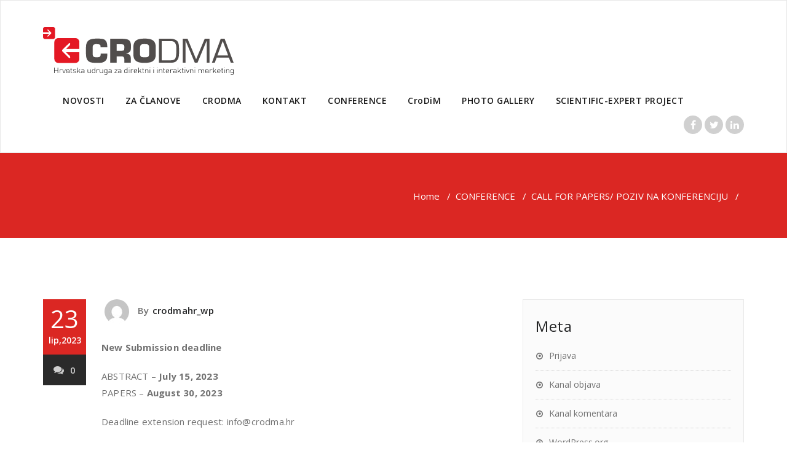

--- FILE ---
content_type: text/html; charset=UTF-8
request_url: https://crodma.hr/2273-2/
body_size: 68372
content:
<!DOCTYPE html>
<html lang="hr" >
<head>
	<meta charset="UTF-8">
	<meta http-equiv="X-UA-Compatible" content="IE=edge">
	<meta name="viewport" content="width=device-width, initial-scale=1">
		<link rel="shortcut icon" href="https://crodma.hr/wp-content/uploads/2016/04/cropped-crodma.hr-logo.gif" /> 
		<link rel="pingback" href="https://crodma.hr/xmlrpc.php">

	<title>Crodma</title>
<link rel='dns-prefetch' href='//fonts.googleapis.com' />
<link rel='dns-prefetch' href='//s.w.org' />
<link rel="alternate" type="application/rss+xml" title="Crodma &raquo; Kanal" href="https://crodma.hr/feed/" />
<link rel="alternate" type="application/rss+xml" title="Crodma &raquo; Kanal komentara" href="https://crodma.hr/comments/feed/" />
<link rel="alternate" type="application/rss+xml" title="Crodma &raquo;  Kanal komentara" href="https://crodma.hr/2273-2/feed/" />
		<script type="text/javascript">
			window._wpemojiSettings = {"baseUrl":"https:\/\/s.w.org\/images\/core\/emoji\/13.0.0\/72x72\/","ext":".png","svgUrl":"https:\/\/s.w.org\/images\/core\/emoji\/13.0.0\/svg\/","svgExt":".svg","source":{"concatemoji":"https:\/\/crodma.hr\/wp-includes\/js\/wp-emoji-release.min.js?ver=5.5.17"}};
			!function(e,a,t){var n,r,o,i=a.createElement("canvas"),p=i.getContext&&i.getContext("2d");function s(e,t){var a=String.fromCharCode;p.clearRect(0,0,i.width,i.height),p.fillText(a.apply(this,e),0,0);e=i.toDataURL();return p.clearRect(0,0,i.width,i.height),p.fillText(a.apply(this,t),0,0),e===i.toDataURL()}function c(e){var t=a.createElement("script");t.src=e,t.defer=t.type="text/javascript",a.getElementsByTagName("head")[0].appendChild(t)}for(o=Array("flag","emoji"),t.supports={everything:!0,everythingExceptFlag:!0},r=0;r<o.length;r++)t.supports[o[r]]=function(e){if(!p||!p.fillText)return!1;switch(p.textBaseline="top",p.font="600 32px Arial",e){case"flag":return s([127987,65039,8205,9895,65039],[127987,65039,8203,9895,65039])?!1:!s([55356,56826,55356,56819],[55356,56826,8203,55356,56819])&&!s([55356,57332,56128,56423,56128,56418,56128,56421,56128,56430,56128,56423,56128,56447],[55356,57332,8203,56128,56423,8203,56128,56418,8203,56128,56421,8203,56128,56430,8203,56128,56423,8203,56128,56447]);case"emoji":return!s([55357,56424,8205,55356,57212],[55357,56424,8203,55356,57212])}return!1}(o[r]),t.supports.everything=t.supports.everything&&t.supports[o[r]],"flag"!==o[r]&&(t.supports.everythingExceptFlag=t.supports.everythingExceptFlag&&t.supports[o[r]]);t.supports.everythingExceptFlag=t.supports.everythingExceptFlag&&!t.supports.flag,t.DOMReady=!1,t.readyCallback=function(){t.DOMReady=!0},t.supports.everything||(n=function(){t.readyCallback()},a.addEventListener?(a.addEventListener("DOMContentLoaded",n,!1),e.addEventListener("load",n,!1)):(e.attachEvent("onload",n),a.attachEvent("onreadystatechange",function(){"complete"===a.readyState&&t.readyCallback()})),(n=t.source||{}).concatemoji?c(n.concatemoji):n.wpemoji&&n.twemoji&&(c(n.twemoji),c(n.wpemoji)))}(window,document,window._wpemojiSettings);
		</script>
		<style type="text/css">
img.wp-smiley,
img.emoji {
	display: inline !important;
	border: none !important;
	box-shadow: none !important;
	height: 1em !important;
	width: 1em !important;
	margin: 0 .07em !important;
	vertical-align: -0.1em !important;
	background: none !important;
	padding: 0 !important;
}
</style>
	<link rel='stylesheet' id='wp-block-library-css'  href='https://crodma.hr/wp-includes/css/dist/block-library/style.min.css?ver=5.5.17' type='text/css' media='all' />
<link rel='stylesheet' id='contact-form-7-css'  href='https://crodma.hr/wp-content/plugins/contact-form-7/includes/css/styles.css?ver=4.7' type='text/css' media='all' />
<link rel='stylesheet' id='appointment-style-css'  href='https://crodma.hr/wp-content/themes/appointment-red/style.css?ver=5.5.17' type='text/css' media='all' />
<link rel='stylesheet' id='appointment-bootstrap-css-css'  href='https://crodma.hr/wp-content/themes/appointment/css/bootstrap.css?ver=5.5.17' type='text/css' media='all' />
<link rel='stylesheet' id='appointment-menu-css-css'  href='https://crodma.hr/wp-content/themes/appointment/css/theme-menu.css?ver=5.5.17' type='text/css' media='all' />
<link rel='stylesheet' id='appointment-element-css-css'  href='https://crodma.hr/wp-content/themes/appointment/css/element.css?ver=5.5.17' type='text/css' media='all' />
<link rel='stylesheet' id='appointment-font-awesome-min-css'  href='https://crodma.hr/wp-content/themes/appointment/css/font-awesome/css/font-awesome.min.css?ver=5.5.17' type='text/css' media='all' />
<link rel='stylesheet' id='appointment-media-responsive-css-css'  href='https://crodma.hr/wp-content/themes/appointment/css/media-responsive.css?ver=5.5.17' type='text/css' media='all' />
<link rel='stylesheet' id='appointment-fonts-css'  href='//fonts.googleapis.com/css?family=Open+Sans%3A300%2C400%2C600%2C700%2C800%7Citalic%7CCourgette&#038;subset=latin%2Clatin-ext' type='text/css' media='all' />
<link rel='stylesheet' id='parent-style-css'  href='https://crodma.hr/wp-content/themes/appointment/style.css?ver=5.5.17' type='text/css' media='all' />
<link rel='stylesheet' id='bootstrap-style-css'  href='https://crodma.hr/wp-content/themes/appointment/css/bootstrap.css?ver=5.5.17' type='text/css' media='all' />
<link rel='stylesheet' id='theme-menu-css'  href='https://crodma.hr/wp-content/themes/appointment/css/theme-menu.css?ver=5.5.17' type='text/css' media='all' />
<link rel='stylesheet' id='default-css-css'  href='https://crodma.hr/wp-content/themes/appointment-red/css/default.css?ver=5.5.17' type='text/css' media='all' />
<link rel='stylesheet' id='element-style-css'  href='https://crodma.hr/wp-content/themes/appointment/css/element.css?ver=5.5.17' type='text/css' media='all' />
<link rel='stylesheet' id='media-responsive-css'  href='https://crodma.hr/wp-content/themes/appointment/css/media-responsive.css?ver=5.5.17' type='text/css' media='all' />
<script type='text/javascript' src='https://crodma.hr/wp-includes/js/jquery/jquery.js?ver=1.12.4-wp' id='jquery-core-js'></script>
<script type='text/javascript' src='https://crodma.hr/wp-content/themes/appointment/js/bootstrap.min.js?ver=5.5.17' id='appointment-bootstrap-js-js'></script>
<script type='text/javascript' src='https://crodma.hr/wp-content/themes/appointment/js/menu/menu.js?ver=5.5.17' id='appointment-menu-js-js'></script>
<script type='text/javascript' src='https://crodma.hr/wp-content/themes/appointment/js/page-scroll.js?ver=5.5.17' id='appointment-page-scroll-js-js'></script>
<script type='text/javascript' src='https://crodma.hr/wp-content/themes/appointment/js/carousel.js?ver=5.5.17' id='appointment-carousel-js-js'></script>
<link rel="https://api.w.org/" href="https://crodma.hr/wp-json/" /><link rel="alternate" type="application/json" href="https://crodma.hr/wp-json/wp/v2/posts/2273" /><link rel="EditURI" type="application/rsd+xml" title="RSD" href="https://crodma.hr/xmlrpc.php?rsd" />
<link rel="wlwmanifest" type="application/wlwmanifest+xml" href="https://crodma.hr/wp-includes/wlwmanifest.xml" /> 
<link rel='prev' title='Prethodna objava' href='https://crodma.hr/2267-2/' />
<link rel='next' title='Call for Papers/Poziv na konferenciju 2023.' href='https://crodma.hr/call-for-papers-poziv-na-konferenciju-2023/' />
<meta name="generator" content="WordPress 5.5.17" />
<link rel="canonical" href="https://crodma.hr/2273-2/" />
<link rel='shortlink' href='https://crodma.hr/?p=2273' />
<link rel="alternate" type="application/json+oembed" href="https://crodma.hr/wp-json/oembed/1.0/embed?url=https%3A%2F%2Fcrodma.hr%2F2273-2%2F" />
<link rel="alternate" type="text/xml+oembed" href="https://crodma.hr/wp-json/oembed/1.0/embed?url=https%3A%2F%2Fcrodma.hr%2F2273-2%2F&#038;format=xml" />
<link rel="icon" href="https://crodma.hr/wp-content/uploads/2018/10/cropped-3-1-32x32.png" sizes="32x32" />
<link rel="icon" href="https://crodma.hr/wp-content/uploads/2018/10/cropped-3-1-192x192.png" sizes="192x192" />
<link rel="apple-touch-icon" href="https://crodma.hr/wp-content/uploads/2018/10/cropped-3-1-180x180.png" />
<meta name="msapplication-TileImage" content="https://crodma.hr/wp-content/uploads/2018/10/cropped-3-1-270x270.png" />
<style>button#responsive-menu-button,
#responsive-menu-container {
    display: none;
    -webkit-text-size-adjust: 100%;
}

@media screen and (max-width: 800px) {

    #responsive-menu-container {
        display: block;
        position: fixed;
        top: 0;
        bottom: 0;
        z-index: 99998;
        padding-bottom: 5px;
        margin-bottom: -5px;
        outline: 1px solid transparent;
        overflow-y: auto;
        overflow-x: hidden;
    }

    #responsive-menu-container .responsive-menu-search-box {
        width: 100%;
        padding: 0 2%;
        border-radius: 2px;
        height: 50px;
        -webkit-appearance: none;
    }

    #responsive-menu-container.push-left,
    #responsive-menu-container.slide-left {
        transform: translateX(-100%);
        -ms-transform: translateX(-100%);
        -webkit-transform: translateX(-100%);
        -moz-transform: translateX(-100%);
    }

    .responsive-menu-open #responsive-menu-container.push-left,
    .responsive-menu-open #responsive-menu-container.slide-left {
        transform: translateX(0);
        -ms-transform: translateX(0);
        -webkit-transform: translateX(0);
        -moz-transform: translateX(0);
    }

    #responsive-menu-container.push-top,
    #responsive-menu-container.slide-top {
        transform: translateY(-100%);
        -ms-transform: translateY(-100%);
        -webkit-transform: translateY(-100%);
        -moz-transform: translateY(-100%);
    }

    .responsive-menu-open #responsive-menu-container.push-top,
    .responsive-menu-open #responsive-menu-container.slide-top {
        transform: translateY(0);
        -ms-transform: translateY(0);
        -webkit-transform: translateY(0);
        -moz-transform: translateY(0);
    }

    #responsive-menu-container.push-right,
    #responsive-menu-container.slide-right {
        transform: translateX(100%);
        -ms-transform: translateX(100%);
        -webkit-transform: translateX(100%);
        -moz-transform: translateX(100%);
    }

    .responsive-menu-open #responsive-menu-container.push-right,
    .responsive-menu-open #responsive-menu-container.slide-right {
        transform: translateX(0);
        -ms-transform: translateX(0);
        -webkit-transform: translateX(0);
        -moz-transform: translateX(0);
    }

    #responsive-menu-container.push-bottom,
    #responsive-menu-container.slide-bottom {
        transform: translateY(100%);
        -ms-transform: translateY(100%);
        -webkit-transform: translateY(100%);
        -moz-transform: translateY(100%);
    }

    .responsive-menu-open #responsive-menu-container.push-bottom,
    .responsive-menu-open #responsive-menu-container.slide-bottom {
        transform: translateY(0);
        -ms-transform: translateY(0);
        -webkit-transform: translateY(0);
        -moz-transform: translateY(0);
    }

    #responsive-menu-container,
    #responsive-menu-container:before,
    #responsive-menu-container:after,
    #responsive-menu-container *,
    #responsive-menu-container *:before,
    #responsive-menu-container *:after {
         box-sizing: border-box;
         margin: 0;
         padding: 0;
    }

    #responsive-menu-container #responsive-menu-search-box,
    #responsive-menu-container #responsive-menu-additional-content,
    #responsive-menu-container #responsive-menu-title {
        padding: 25px 5%;
    }

    #responsive-menu-container #responsive-menu,
    #responsive-menu-container #responsive-menu ul {
        width: 100%;
    }
    #responsive-menu-container #responsive-menu ul.responsive-menu-submenu {
        display: none;
    }

    #responsive-menu-container #responsive-menu ul.responsive-menu-submenu.responsive-menu-submenu-open {
         display: block;
    }

    #responsive-menu-container #responsive-menu ul.responsive-menu-submenu-depth-1 a.responsive-menu-item-link {
        padding-left: 10%;
    }

    #responsive-menu-container #responsive-menu ul.responsive-menu-submenu-depth-2 a.responsive-menu-item-link {
        padding-left: 15%;
    }

    #responsive-menu-container #responsive-menu ul.responsive-menu-submenu-depth-3 a.responsive-menu-item-link {
        padding-left: 20%;
    }

    #responsive-menu-container #responsive-menu ul.responsive-menu-submenu-depth-4 a.responsive-menu-item-link {
        padding-left: 25%;
    }

    #responsive-menu-container #responsive-menu ul.responsive-menu-submenu-depth-5 a.responsive-menu-item-link {
        padding-left: 30%;
    }

    #responsive-menu-container li.responsive-menu-item {
        width: 100%;
        list-style: none;
    }

    #responsive-menu-container li.responsive-menu-item a {
        width: 100%;
        display: block;
        text-decoration: none;
        
        position: relative;
    }


     #responsive-menu-container #responsive-menu li.responsive-menu-item a {
                    padding: 0   5%;
            }

    #responsive-menu-container .responsive-menu-submenu li.responsive-menu-item a {
                    padding: 0   5%;
            }

    #responsive-menu-container li.responsive-menu-item a .fa {
        margin-right: 15px;
    }

    #responsive-menu-container li.responsive-menu-item a .responsive-menu-subarrow {
        position: absolute;
        top: 0;
        bottom: 0;
        text-align: center;
        overflow: hidden;
    }

    #responsive-menu-container li.responsive-menu-item a .responsive-menu-subarrow  .fa {
        margin-right: 0;
    }

    button#responsive-menu-button .responsive-menu-button-icon-inactive {
        display: none;
    }

    button#responsive-menu-button {
        z-index: 99999;
        display: none;
        overflow: hidden;
        outline: none;
    }

    button#responsive-menu-button img {
        max-width: 100%;
    }

    .responsive-menu-label {
        display: inline-block;
        font-weight: 600;
        margin: 0 5px;
        vertical-align: middle;
    }

    .responsive-menu-label .responsive-menu-button-text-open {
        display: none;
    }

    .responsive-menu-accessible {
        display: inline-block;
    }

    .responsive-menu-accessible .responsive-menu-box {
        display: inline-block;
        vertical-align: middle;
    }

    .responsive-menu-label.responsive-menu-label-top,
    .responsive-menu-label.responsive-menu-label-bottom
    {
        display: block;
        margin: 0 auto;
    }

    button#responsive-menu-button {
        padding: 0 0;
        display: inline-block;
        cursor: pointer;
        transition-property: opacity, filter;
        transition-duration: 0.15s;
        transition-timing-function: linear;
        font: inherit;
        color: inherit;
        text-transform: none;
        background-color: transparent;
        border: 0;
        margin: 0;
        overflow: visible;
    }

    .responsive-menu-box {
        width: 25px;
        height: 19px;
        display: inline-block;
        position: relative;
    }

    .responsive-menu-inner {
        display: block;
        top: 50%;
        margin-top: -1.5px;
    }

    .responsive-menu-inner,
    .responsive-menu-inner::before,
    .responsive-menu-inner::after {
         width: 25px;
         height: 3px;
         background-color: #ffffff;
         border-radius: 4px;
         position: absolute;
         transition-property: transform;
         transition-duration: 0.15s;
         transition-timing-function: ease;
    }

    .responsive-menu-open .responsive-menu-inner,
    .responsive-menu-open .responsive-menu-inner::before,
    .responsive-menu-open .responsive-menu-inner::after {
        background-color: #ffffff;
    }

    button#responsive-menu-button:hover .responsive-menu-inner,
    button#responsive-menu-button:hover .responsive-menu-inner::before,
    button#responsive-menu-button:hover .responsive-menu-inner::after,
    button#responsive-menu-button:hover .responsive-menu-open .responsive-menu-inner,
    button#responsive-menu-button:hover .responsive-menu-open .responsive-menu-inner::before,
    button#responsive-menu-button:hover .responsive-menu-open .responsive-menu-inner::after,
    button#responsive-menu-button:focus .responsive-menu-inner,
    button#responsive-menu-button:focus .responsive-menu-inner::before,
    button#responsive-menu-button:focus .responsive-menu-inner::after,
    button#responsive-menu-button:focus .responsive-menu-open .responsive-menu-inner,
    button#responsive-menu-button:focus .responsive-menu-open .responsive-menu-inner::before,
    button#responsive-menu-button:focus .responsive-menu-open .responsive-menu-inner::after {
        background-color: #ffffff;
    }

    .responsive-menu-inner::before,
    .responsive-menu-inner::after {
         content: "";
         display: block;
    }

    .responsive-menu-inner::before {
         top: -8px;
    }

    .responsive-menu-inner::after {
         bottom: -8px;
    }

            .responsive-menu-boring .responsive-menu-inner,
.responsive-menu-boring .responsive-menu-inner::before,
.responsive-menu-boring .responsive-menu-inner::after {
    transition-property: none;
}

.responsive-menu-boring.is-active .responsive-menu-inner {
    transform: rotate(45deg);
}

.responsive-menu-boring.is-active .responsive-menu-inner::before {
    top: 0;
    opacity: 0;
}

.responsive-menu-boring.is-active .responsive-menu-inner::after {
    bottom: 0;
    transform: rotate(-90deg);
}    
    button#responsive-menu-button {
        width: 55px;
        height: 55px;
        position: fixed;
        top: 15px;
        right: 5%;
                    background: #000000
            }

            .responsive-menu-open button#responsive-menu-button {
            background: #000000
        }
    
            .responsive-menu-open button#responsive-menu-button:hover,
        .responsive-menu-open button#responsive-menu-button:focus,
        button#responsive-menu-button:hover,
        button#responsive-menu-button:focus {
            background: #000000
        }
    
    button#responsive-menu-button .responsive-menu-box {
        color: #ffffff;
    }

    .responsive-menu-open button#responsive-menu-button .responsive-menu-box {
        color: #ffffff;
    }

    .responsive-menu-label {
        color: #ffffff;
        font-size: 14px;
        line-height: 13px;
            }

    button#responsive-menu-button {
        display: inline-block;
        transition: transform   0.5s, background-color   0.5s;
    }

    
    
    #responsive-menu-container {
        width: 75%;
        left: 0;
        transition: transform   0.5s;
        text-align: left;
                                            background: #212121;
            }

    #responsive-menu-container #responsive-menu-wrapper {
        background: #212121;
    }

    #responsive-menu-container #responsive-menu-additional-content {
        color: #ffffff;
    }

    #responsive-menu-container .responsive-menu-search-box {
        background: #ffffff;
        border: 2px solid   #dadada;
        color: #333333;
    }

    #responsive-menu-container .responsive-menu-search-box:-ms-input-placeholder {
        color: #c7c7cd;
    }

    #responsive-menu-container .responsive-menu-search-box::-webkit-input-placeholder {
        color: #c7c7cd;
    }

    #responsive-menu-container .responsive-menu-search-box:-moz-placeholder {
        color: #c7c7cd;
        opacity: 1;
    }

    #responsive-menu-container .responsive-menu-search-box::-moz-placeholder {
        color: #c7c7cd;
        opacity: 1;
    }

    #responsive-menu-container .responsive-menu-item-link,
    #responsive-menu-container #responsive-menu-title,
    #responsive-menu-container .responsive-menu-subarrow {
        transition: background-color   0.5s, border-color   0.5s, color   0.5s;
    }

    #responsive-menu-container #responsive-menu-title {
        background-color: #212121;
        color: #ffffff;
        font-size: 13px;
        text-align: left;
    }

    #responsive-menu-container #responsive-menu-title a {
        color: #ffffff;
        font-size: 13px;
        text-decoration: none;
    }

    #responsive-menu-container #responsive-menu-title a:hover {
        color: #ffffff;
    }

    #responsive-menu-container #responsive-menu-title:hover {
        background-color: #212121;
        color: #ffffff;
    }

    #responsive-menu-container #responsive-menu-title:hover a {
        color: #ffffff;
    }

    #responsive-menu-container #responsive-menu-title #responsive-menu-title-image {
        display: inline-block;
        vertical-align: middle;
        max-width: 100%;
        margin-bottom: 15px;
    }

    #responsive-menu-container #responsive-menu-title #responsive-menu-title-image img {
                        max-width: 100%;
    }

    #responsive-menu-container #responsive-menu > li.responsive-menu-item:first-child > a {
        border-top: 1px solid   #212121;
    }

    #responsive-menu-container #responsive-menu li.responsive-menu-item .responsive-menu-item-link {
        font-size: 13px;
    }

    #responsive-menu-container #responsive-menu li.responsive-menu-item a {
        line-height: 40px;
        border-bottom: 1px solid   #212121;
        color: #ffffff;
        background-color: #212121;
                    height: 40px;
            }

    #responsive-menu-container #responsive-menu li.responsive-menu-item a:hover {
        color: #ffffff;
        background-color: #3f3f3f;
        border-color: #212121;
    }

    #responsive-menu-container #responsive-menu li.responsive-menu-item a:hover .responsive-menu-subarrow {
        color: #ffffff;
        border-color: #3f3f3f;
        background-color: #3f3f3f;
    }

    #responsive-menu-container #responsive-menu li.responsive-menu-item a:hover .responsive-menu-subarrow.responsive-menu-subarrow-active {
        color: #ffffff;
        border-color: #3f3f3f;
        background-color: #3f3f3f;
    }

    #responsive-menu-container #responsive-menu li.responsive-menu-item a .responsive-menu-subarrow {
        right: 0;
        height: 39px;
        line-height: 39px;
        width: 40px;
        color: #ffffff;
                        border-left: 1px solid #212121;
        
        background-color: #212121;
    }

    #responsive-menu-container #responsive-menu li.responsive-menu-item a .responsive-menu-subarrow.responsive-menu-subarrow-active {
        color: #ffffff;
        border-color: #212121;
        background-color: #212121;
    }

    #responsive-menu-container #responsive-menu li.responsive-menu-item a .responsive-menu-subarrow.responsive-menu-subarrow-active:hover {
        color: #ffffff;
        border-color: #3f3f3f;
        background-color: #3f3f3f;
    }

    #responsive-menu-container #responsive-menu li.responsive-menu-item a .responsive-menu-subarrow:hover {
        color: #ffffff;
        border-color: #3f3f3f;
        background-color: #3f3f3f;
    }

    #responsive-menu-container #responsive-menu li.responsive-menu-current-item > .responsive-menu-item-link {
        background-color: #212121;
        color: #ffffff;
        border-color: #212121;
    }

    #responsive-menu-container #responsive-menu li.responsive-menu-current-item > .responsive-menu-item-link:hover {
        background-color: #3f3f3f;
        color: #ffffff;
        border-color: #3f3f3f;
    }

            #responsive-menu-container #responsive-menu ul.responsive-menu-submenu li.responsive-menu-item .responsive-menu-item-link {
                        font-size: 13px;
            text-align: left;
        }

        #responsive-menu-container #responsive-menu ul.responsive-menu-submenu li.responsive-menu-item a {
                            height: 40px;
                        line-height: 40px;
            border-bottom: 1px solid   #212121;
            color: #ffffff;
            background-color: #212121;
        }

        #responsive-menu-container #responsive-menu ul.responsive-menu-submenu li.responsive-menu-item a:hover {
            color: #ffffff;
            background-color: #3f3f3f;
            border-color: #212121;
        }

        #responsive-menu-container #responsive-menu ul.responsive-menu-submenu li.responsive-menu-item a:hover .responsive-menu-subarrow {
            color: #ffffff;
            border-color: #3f3f3f;
            background-color: #3f3f3f;
        }

        #responsive-menu-container #responsive-menu ul.responsive-menu-submenu li.responsive-menu-item a:hover .responsive-menu-subarrow.responsive-menu-subarrow-active {
            color: #ffffff;
            border-color: #3f3f3f;
            background-color: #3f3f3f;
        }

        #responsive-menu-container #responsive-menu ul.responsive-menu-submenu li.responsive-menu-item a .responsive-menu-subarrow {
                                        left:unset;
                right:0;
                        height: 39px;
            line-height: 39px;
            width: 40px;
            color: #ffffff;
                                        border-left: 1px solid   #212121  !important;
                border-right:unset  !important;
                        background-color: #212121;
        }

        #responsive-menu-container #responsive-menu ul.responsive-menu-submenu li.responsive-menu-item a .responsive-menu-subarrow.responsive-menu-subarrow-active {
            color: #ffffff;
            border-color: #212121;
            background-color: #212121;
        }

        #responsive-menu-container #responsive-menu ul.responsive-menu-submenu li.responsive-menu-item a .responsive-menu-subarrow.responsive-menu-subarrow-active:hover {
            color: #ffffff;
            border-color: #3f3f3f;
            background-color: #3f3f3f;
        }

        #responsive-menu-container #responsive-menu ul.responsive-menu-submenu li.responsive-menu-item a .responsive-menu-subarrow:hover {
            color: #ffffff;
            border-color: #3f3f3f;
            background-color: #3f3f3f;
        }

        #responsive-menu-container #responsive-menu ul.responsive-menu-submenu li.responsive-menu-current-item > .responsive-menu-item-link {
            background-color: #212121;
            color: #ffffff;
            border-color: #212121;
        }

        #responsive-menu-container #responsive-menu ul.responsive-menu-submenu li.responsive-menu-current-item > .responsive-menu-item-link:hover {
            background-color: #3f3f3f;
            color: #ffffff;
            border-color: #3f3f3f;
        }
    
    
    }</style><script>jQuery(document).ready(function($) {

    var ResponsiveMenu = {
        trigger: '#responsive-menu-button',
        animationSpeed: 500,
        breakpoint: 800,
        pushButton: 'off',
        animationType: 'slide',
        animationSide: 'left',
        pageWrapper: '',
        isOpen: false,
        triggerTypes: 'click',
        activeClass: 'is-active',
        container: '#responsive-menu-container',
        openClass: 'responsive-menu-open',
        accordion: 'off',
        activeArrow: '▲',
        inactiveArrow: '▼',
        wrapper: '#responsive-menu-wrapper',
        closeOnBodyClick: 'off',
        closeOnLinkClick: 'off',
        itemTriggerSubMenu: 'off',
        linkElement: '.responsive-menu-item-link',
        subMenuTransitionTime: 200,
        openMenu: function() {
            $(this.trigger).addClass(this.activeClass);
            $('html').addClass(this.openClass);
            $('.responsive-menu-button-icon-active').hide();
            $('.responsive-menu-button-icon-inactive').show();
            this.setButtonTextOpen();
            this.setWrapperTranslate();
            this.isOpen = true;
        },
        closeMenu: function() {
            $(this.trigger).removeClass(this.activeClass);
            $('html').removeClass(this.openClass);
            $('.responsive-menu-button-icon-inactive').hide();
            $('.responsive-menu-button-icon-active').show();
            this.setButtonText();
            this.clearWrapperTranslate();
            this.isOpen = false;
        },
        setButtonText: function() {
            if($('.responsive-menu-button-text-open').length > 0 && $('.responsive-menu-button-text').length > 0) {
                $('.responsive-menu-button-text-open').hide();
                $('.responsive-menu-button-text').show();
            }
        },
        setButtonTextOpen: function() {
            if($('.responsive-menu-button-text').length > 0 && $('.responsive-menu-button-text-open').length > 0) {
                $('.responsive-menu-button-text').hide();
                $('.responsive-menu-button-text-open').show();
            }
        },
        triggerMenu: function() {
            this.isOpen ? this.closeMenu() : this.openMenu();
        },
        triggerSubArrow: function(subarrow) {
            var sub_menu = $(subarrow).parent().siblings('.responsive-menu-submenu');
            var self = this;
            if(this.accordion == 'on') {
                /* Get Top Most Parent and the siblings */
                var top_siblings = sub_menu.parents('.responsive-menu-item-has-children').last().siblings('.responsive-menu-item-has-children');
                var first_siblings = sub_menu.parents('.responsive-menu-item-has-children').first().siblings('.responsive-menu-item-has-children');
                /* Close up just the top level parents to key the rest as it was */
                top_siblings.children('.responsive-menu-submenu').slideUp(self.subMenuTransitionTime, 'linear').removeClass('responsive-menu-submenu-open');
                /* Set each parent arrow to inactive */
                top_siblings.each(function() {
                    $(this).find('.responsive-menu-subarrow').first().html(self.inactiveArrow);
                    $(this).find('.responsive-menu-subarrow').first().removeClass('responsive-menu-subarrow-active');
                });
                /* Now Repeat for the current item siblings */
                first_siblings.children('.responsive-menu-submenu').slideUp(self.subMenuTransitionTime, 'linear').removeClass('responsive-menu-submenu-open');
                first_siblings.each(function() {
                    $(this).find('.responsive-menu-subarrow').first().html(self.inactiveArrow);
                    $(this).find('.responsive-menu-subarrow').first().removeClass('responsive-menu-subarrow-active');
                });
            }
            if(sub_menu.hasClass('responsive-menu-submenu-open')) {
                sub_menu.slideUp(self.subMenuTransitionTime, 'linear').removeClass('responsive-menu-submenu-open');
                $(subarrow).html(this.inactiveArrow);
                $(subarrow).removeClass('responsive-menu-subarrow-active');
            } else {
                sub_menu.slideDown(self.subMenuTransitionTime, 'linear').addClass('responsive-menu-submenu-open');
                $(subarrow).html(this.activeArrow);
                $(subarrow).addClass('responsive-menu-subarrow-active');
            }
        },
        menuHeight: function() {
            return $(this.container).height();
        },
        menuWidth: function() {
            return $(this.container).width();
        },
        wrapperHeight: function() {
            return $(this.wrapper).height();
        },
        setWrapperTranslate: function() {
            switch(this.animationSide) {
                case 'left':
                    translate = 'translateX(' + this.menuWidth() + 'px)'; break;
                case 'right':
                    translate = 'translateX(-' + this.menuWidth() + 'px)'; break;
                case 'top':
                    translate = 'translateY(' + this.wrapperHeight() + 'px)'; break;
                case 'bottom':
                    translate = 'translateY(-' + this.menuHeight() + 'px)'; break;
            }
            if(this.animationType == 'push') {
                $(this.pageWrapper).css({'transform':translate});
                $('html, body').css('overflow-x', 'hidden');
            }
            if(this.pushButton == 'on') {
                $('#responsive-menu-button').css({'transform':translate});
            }
        },
        clearWrapperTranslate: function() {
            var self = this;
            if(this.animationType == 'push') {
                $(this.pageWrapper).css({'transform':''});
                setTimeout(function() {
                    $('html, body').css('overflow-x', '');
                }, self.animationSpeed);
            }
            if(this.pushButton == 'on') {
                $('#responsive-menu-button').css({'transform':''});
            }
        },
        init: function() {
            var self = this;
            $(this.trigger).on(this.triggerTypes, function(e){
                e.stopPropagation();
                self.triggerMenu();
            });
            $(this.trigger).mouseup(function(){
                $(self.trigger).blur();
            });
            $('.responsive-menu-subarrow').on('click', function(e) {
                e.preventDefault();
                e.stopPropagation();
                self.triggerSubArrow(this);
            });
            $(window).resize(function() {
                if($(window).width() > self.breakpoint) {
                    if(self.isOpen){
                        self.closeMenu();
                    }
                } else {
                    if($('.responsive-menu-open').length>0){
                        self.setWrapperTranslate();
                    }
                }
            });
            if(this.closeOnLinkClick == 'on') {
                $(this.linkElement).on('click', function(e) {
                    e.preventDefault();
                    /* Fix for when close menu on parent clicks is on */
                    if(self.itemTriggerSubMenu == 'on' && $(this).is('.responsive-menu-item-has-children > ' + self.linkElement)) {
                        return;
                    }
                    old_href = $(this).attr('href');
                    old_target = typeof $(this).attr('target') == 'undefined' ? '_self' : $(this).attr('target');
                    if(self.isOpen) {
                        if($(e.target).closest('.responsive-menu-subarrow').length) {
                            return;
                        }
                        self.closeMenu();
                        setTimeout(function() {
                            window.open(old_href, old_target);
                        }, self.animationSpeed);
                    }
                });
            }
            if(this.closeOnBodyClick == 'on') {
                $(document).on('click', 'body', function(e) {
                    if(self.isOpen) {
                        if($(e.target).closest('#responsive-menu-container').length || $(e.target).closest('#responsive-menu-button').length) {
                            return;
                        }
                    }
                    self.closeMenu();
                });
            }
            if(this.itemTriggerSubMenu == 'on') {
                $('.responsive-menu-item-has-children > ' + this.linkElement).on('click', function(e) {
                    e.preventDefault();
                    self.triggerSubArrow($(this).children('.responsive-menu-subarrow').first());
                });
            }

                        if (jQuery('#responsive-menu-button').css('display') != 'none') {
                $('#responsive-menu-button,#responsive-menu a.responsive-menu-item-link, #responsive-menu-wrapper input').focus( function() {
                    $(this).addClass('is-active');
                    $('html').addClass('responsive-menu-open');
                    $('#responsive-menu li').css({"opacity": "1", "margin-left": "0"});
                });

                $('#responsive-menu-button, a.responsive-menu-item-link,#responsive-menu-wrapper input').focusout( function() {
                    if ( $(this).last('#responsive-menu-button a.responsive-menu-item-link') ) {
                        $(this).removeClass('is-active');
                        $('html').removeClass('responsive-menu-open');
                    }
                });
            }

                        $('#responsive-menu a.responsive-menu-item-link').keydown(function(event) {
                console.log( event.keyCode );
                if ( [13,27,32,35,36,37,38,39,40].indexOf( event.keyCode) == -1) {
                    return;
                }
                var link = $(this);
                switch(event.keyCode) {
                    case 13:
                                                link.click();
                        break;
                    case 27:
                                                var dropdown = link.parent('li').parents('.responsive-menu-submenu');
                        if ( dropdown.length > 0 ) {
                            dropdown.hide();
                            dropdown.prev().focus();
                        }
                        break;

                    case 32:
                                                var dropdown = link.parent('li').find('.responsive-menu-submenu');
                        if ( dropdown.length > 0 ) {
                            dropdown.show();
                            dropdown.find('a, input, button, textarea').first().focus();
                        }
                        break;

                    case 35:
                                                var dropdown = link.parent('li').find('.responsive-menu-submenu');
                        if ( dropdown.length > 0 ) {
                            dropdown.hide();
                        }
                        $(this).parents('#responsive-menu').find('a.responsive-menu-item-link').filter(':visible').last().focus();
                        break;
                    case 36:
                                                var dropdown = link.parent('li').find('.responsive-menu-submenu');
                        if( dropdown.length > 0 ) {
                            dropdown.hide();
                        }
                        $(this).parents('#responsive-menu').find('a.responsive-menu-item-link').filter(':visible').first().focus();
                        break;
                    case 37:
                    case 38:
                        event.preventDefault();
                        event.stopPropagation();
                                                if ( link.parent('li').prevAll('li').filter(':visible').first().length == 0) {
                            link.parent('li').nextAll('li').filter(':visible').last().find('a').first().focus();
                        } else {
                            link.parent('li').prevAll('li').filter(':visible').first().find('a').first().focus();
                        }
                        break;
                    case 39:
                    case 40:
                        event.preventDefault();
                        event.stopPropagation();
                                                if( link.parent('li').nextAll('li').filter(':visible').first().length == 0) {
                            link.parent('li').prevAll('li').filter(':visible').last().find('a').first().focus();
                        } else {
                            link.parent('li').nextAll('li').filter(':visible').first().find('a').first().focus();
                        }
                        break;
                }
            });
        }
    };
    ResponsiveMenu.init();
});</script>	</head>
	<body data-rsssl=1 class="post-template-default single single-post postid-2273 single-format-standard responsive-menu-slide-left" >

<!--Logo & Menu Section-->	
<nav class="navbar navbar-default">
	<div class="container">
		<!-- Brand and toggle get grouped for better mobile display -->
		<div class="navbar-header">
								<h1>
											<a class="navbar-brand" href="https://crodma.hr/" title="crodma.hr-logo">
										
											<img class="img-responsive" src="https://crodma.hr/wp-content/uploads/2016/04/crodma.hr-logo.gif" style="height:99px; width:310px;" alt="Crodma"/>
										</a></h1>
					
			<button type="button" class="navbar-toggle collapsed" data-toggle="collapse" data-target="#bs-example-navbar-collapse-1">
				<span class="sr-only">Toggle navigation</span>
				<span class="icon-bar"></span>
				<span class="icon-bar"></span>
				<span class="icon-bar"></span>
			</button>
		</div>
		
		
		<!-- Collect the nav links, forms, and other content for toggling -->
		<div class="collapse navbar-collapse" id="bs-example-navbar-collapse-1">
				<ul id="menu-kontakt" class="nav navbar-nav navbar-right"><li id="menu-item-15" class="menu-item menu-item-type-taxonomy menu-item-object-category current-post-ancestor current-menu-parent current-post-parent menu-item-has-children menu-item-15 dropdown"><a href="https://crodma.hr/category/novosti/">NOVOSTI<b class="caret"></b></a>
<ul class="dropdown-menu">
	<li id="menu-item-35" class="menu-item menu-item-type-taxonomy menu-item-object-category menu-item-35"><a href="https://crodma.hr/category/novosti/novosti-novosti/">Novosti</a></li>
	<li id="menu-item-34" class="menu-item menu-item-type-taxonomy menu-item-object-category menu-item-34"><a href="https://crodma.hr/category/novosti/dogadjanja/">Dogadjanja</a></li>
	<li id="menu-item-36" class="menu-item menu-item-type-taxonomy menu-item-object-category menu-item-36"><a href="https://crodma.hr/category/novosti/strucna-literatura/">Stručna literatura</a></li>
</ul>
</li>
<li id="menu-item-2015" class="menu-item menu-item-type-taxonomy menu-item-object-category menu-item-has-children menu-item-2015 dropdown"><a href="https://crodma.hr/category/za-clanove/">ZA ČLANOVE<b class="caret"></b></a>
<ul class="dropdown-menu">
	<li id="menu-item-2022" class="menu-item menu-item-type-post_type menu-item-object-post menu-item-2022"><a href="https://crodma.hr/rezervirano-samo-za-clanove/">Rezervirano samo za članove</a></li>
	<li id="menu-item-2021" class="menu-item menu-item-type-post_type menu-item-object-post menu-item-2021"><a href="https://crodma.hr/skupstina-2024/">SKUPŠTINA UDRUGE</a></li>
</ul>
</li>
<li id="menu-item-67" class="menu-item menu-item-type-post_type menu-item-object-page menu-item-has-children menu-item-67 dropdown"><a href="https://crodma.hr/crodma-2/">CRODMA<b class="caret"></b></a>
<ul class="dropdown-menu">
	<li id="menu-item-68" class="menu-item menu-item-type-post_type menu-item-object-page menu-item-68"><a href="https://crodma.hr/crodma-2/o-nama/">O NAMA</a></li>
	<li id="menu-item-251" class="menu-item menu-item-type-post_type menu-item-object-page menu-item-251"><a href="https://crodma.hr/about-us/">ABOUT US</a></li>
	<li id="menu-item-66" class="menu-item menu-item-type-post_type menu-item-object-page menu-item-66"><a href="https://crodma.hr/vizija-i-misija-2/">VIZIJA I MISIJA</a></li>
	<li id="menu-item-78" class="menu-item menu-item-type-post_type menu-item-object-page menu-item-78"><a href="https://crodma.hr/crodma-2/tijela/">TIJELA</a></li>
	<li id="menu-item-77" class="menu-item menu-item-type-post_type menu-item-object-page menu-item-77"><a href="https://crodma.hr/crodma-2/statut/">AKTI</a></li>
	<li id="menu-item-1022" class="menu-item menu-item-type-post_type menu-item-object-page menu-item-1022"><a href="https://crodma.hr/crodma-2/opca-uredba-o-zastiti-podataka/">OPĆA UREDBA O ZAŠTITI PODATAKA</a></li>
	<li id="menu-item-107" class="menu-item menu-item-type-post_type menu-item-object-page menu-item-107"><a href="https://crodma.hr/crodma-2/fedma/">FEDMA</a></li>
	<li id="menu-item-108" class="menu-item menu-item-type-post_type menu-item-object-page menu-item-108"><a href="https://crodma.hr/crodma/">MEDIJI O NAMA</a></li>
</ul>
</li>
<li id="menu-item-86" class="menu-item menu-item-type-post_type menu-item-object-page menu-item-86"><a href="https://crodma.hr/kontakt/">KONTAKT</a></li>
<li id="menu-item-305" class="menu-item menu-item-type-taxonomy menu-item-object-category current-post-ancestor menu-item-has-children menu-item-305 dropdown"><a href="https://crodma.hr/category/conference-blog/">CONFERENCE<b class="caret"></b></a>
<ul class="dropdown-menu">
	<li id="menu-item-338" class="menu-item menu-item-type-taxonomy menu-item-object-category menu-item-338"><a href="https://crodma.hr/category/conference-blog/about-conference/">ABOUT CONFERENCE/ O KONFERENCIJI</a></li>
	<li id="menu-item-313" class="menu-item menu-item-type-taxonomy menu-item-object-category current-post-ancestor current-menu-parent current-post-parent menu-item-313"><a href="https://crodma.hr/category/conference-blog/call-for-papers/">CALL FOR PAPERS/ POZIV NA KONFERENCIJU</a></li>
	<li id="menu-item-319" class="menu-item menu-item-type-taxonomy menu-item-object-category menu-item-319"><a href="https://crodma.hr/category/conference-blog/committee-members/">COMMITTEE MEMBERS/ ČLANOVI ODBORA</a></li>
	<li id="menu-item-320" class="menu-item menu-item-type-taxonomy menu-item-object-category menu-item-320"><a href="https://crodma.hr/category/conference-blog/guidelines-for-authors/">INSTRUCTIONS FOR AUTHORS/ UPUTE ZA AUTORE</a></li>
	<li id="menu-item-317" class="menu-item menu-item-type-taxonomy menu-item-object-category menu-item-317"><a href="https://crodma.hr/category/conference-blog/program-details/">PROGRAM DETAILS/ PROGRAM</a></li>
	<li id="menu-item-318" class="menu-item menu-item-type-taxonomy menu-item-object-category menu-item-318"><a href="https://crodma.hr/category/conference-blog/submission-and-review-process/">SUBMISSION AND REVIEW PROCESS/PRIHVAĆANJE I RECENZIRANJE RADOVA</a></li>
	<li id="menu-item-315" class="menu-item menu-item-type-taxonomy menu-item-object-category menu-item-315"><a href="https://crodma.hr/category/conference-blog/conference-registration/">CONFERENCE REGISTRATION/ REGISTRACIJA</a></li>
	<li id="menu-item-316" class="menu-item menu-item-type-taxonomy menu-item-object-category menu-item-316"><a href="https://crodma.hr/category/conference-blog/conference-venue/">CONFERENCE VENUE / MJESTO ODRŽAVANJA KONFERENCIJE</a></li>
	<li id="menu-item-314" class="menu-item menu-item-type-taxonomy menu-item-object-category menu-item-314"><a href="https://crodma.hr/category/conference-blog/conference-fee/">CONFERENCE FEE/ KOTIZACIJA</a></li>
	<li id="menu-item-312" class="menu-item menu-item-type-taxonomy menu-item-object-category menu-item-312"><a href="https://crodma.hr/category/conference-blog/accomodation/">ACCOMODATION/ SMJEŠTAJ</a></li>
	<li id="menu-item-598" class="menu-item menu-item-type-taxonomy menu-item-object-category menu-item-598"><a href="https://crodma.hr/category/conference-blog/book-of-apstracts/">BOOK OF ABSTRACTS</a></li>
	<li id="menu-item-599" class="menu-item menu-item-type-taxonomy menu-item-object-category menu-item-599"><a href="https://crodma.hr/category/conference-blog/book-of-papers/">BOOK OF PAPERS</a></li>
</ul>
</li>
<li id="menu-item-892" class="menu-item menu-item-type-post_type menu-item-object-page menu-item-has-children menu-item-892 dropdown"><a href="https://crodma.hr/crodim/">CroDiM<b class="caret"></b></a>
<ul class="dropdown-menu">
	<li id="menu-item-1664" class="menu-item menu-item-type-post_type menu-item-object-page menu-item-1664"><a href="https://crodma.hr/crodim/">CroDiM</a></li>
	<li id="menu-item-1597" class="menu-item menu-item-type-post_type menu-item-object-post menu-item-1597"><a href="https://crodma.hr/instructions-for-authors-upute-za-autore-crodim/">Instructions for authors / Upute za autore CroDiM</a></li>
</ul>
</li>
<li id="menu-item-484" class="menu-item menu-item-type-post_type menu-item-object-page menu-item-484"><a href="https://crodma.hr/photo-gallery/">PHOTO GALLERY</a></li>
<li id="menu-item-1408" class="menu-item menu-item-type-post_type menu-item-object-page menu-item-1408"><a href="https://crodma.hr/scientific-expert-project/">SCIENTIFIC-EXPERT PROJECT</a></li>
<ul class="head-contact-social"><li class="facebook"><a href="https://web.facebook.com/crodma/?_rdr"target="_blank"><i class="fa fa-facebook"></i></a></li><li class="twitter"><a href="#"target="_blank"><i class="fa fa-twitter"></i></a></li><li class="linkedin"><a href="https://www.linkedin.com/company/crodma?trk=biz-companies-cym"target="_blank"><i class="fa fa-linkedin"></i></a></li></ul></ul>		</div><!-- /.navbar-collapse -->
	</div><!-- /.container-fluid -->
</nav>	
<!--/Logo & Menu Section-->	
<div class="clearfix"></div><!-- Page Title Section -->
<div class="page-title-section">		
	<div class="overlay">
		<div class="container">
			<div class="row">
				<div class="col-md-6">
					<div class="page-title"><h1></h1></div>
				</div>
				<div class="col-md-6">
					<ul class="page-breadcrumb">
						<li><a href="https://crodma.hr">Home</a> &nbsp &#47; &nbsp<a href="https://crodma.hr/category/conference-blog/">CONFERENCE</a> &nbsp &#47; &nbsp<a href="https://crodma.hr/category/conference-blog/call-for-papers/">CALL FOR PAPERS/ POZIV NA KONFERENCIJU</a> &nbsp &#47; &nbsp<li class="active"></li></li>					</ul>
				</div>
			</div>
		</div>	
	</div>
</div>
<!-- /Page Title Section -->
<div class="clearfix"></div><!-- Blog Section Right Sidebar -->
<div class="page-builder">
	<div class="container">
		<div class="row">
		
			<!-- Blog Area -->
			<div class="col-md-8" >
			<div id="post-2273" class="blog-lg-area-left post-2273 post type-post status-publish format-standard hentry category-call-for-papers category-novosti">
	<div class="media">						
		    <!--show date of post-->
		<aside class="blog-post-date-area">
			<div class="date">23 <div class="month-year">lip,2023</div></div>
			<div class="comment"><a href="https://crodma.hr/2273-2/"><i class="fa fa-comments"></i>0</a></div>
		</aside>
				<div class="media-body">
						<div class="blog-post-lg">
				<a href="https://crodma.hr/author/crodmahr_wp/"><img alt='' src='https://secure.gravatar.com/avatar/04c99b5d0415570182195afaa4496c0d?s=40&#038;d=mm&#038;r=g' srcset='https://secure.gravatar.com/avatar/04c99b5d0415570182195afaa4496c0d?s=80&#038;d=mm&#038;r=g 2x' class='img-responsive img-circle avatar-40 photo' height='40' width='40' loading='lazy'/></a>
				By<a href="https://crodma.hr/author/crodmahr_wp/">crodmahr_wp</a>
							</div>
							<h3><a href="https://crodma.hr/2273-2/"></a></h3>
				
<p><strong>New Submission deadline</strong></p>



<p>ABSTRACT &#8211;  <strong>July 15, 2023</strong><br>PAPERS &#8211; <strong>August 30, 2023</strong></p>



<p>Deadline extension request: info@crodma.hr</p>
		</div>
	 </div>
</div>				<!--Blog Author-->
				<div class="comment-title"><h3>About the Author</h3></div>
				<div class="blog-author">
					<div class="media">
						<div class="pull-left">
							<img alt='' src='https://secure.gravatar.com/avatar/04c99b5d0415570182195afaa4496c0d?s=200&#038;d=mm&#038;r=g' srcset='https://secure.gravatar.com/avatar/04c99b5d0415570182195afaa4496c0d?s=400&#038;d=mm&#038;r=g 2x' class='img-responsive img-circle avatar-200 photo' height='200' width='200' loading='lazy'/>						</div>
						<div class="media-body">
							<h2> crodmahr_wp <span> administrator </span></h2>
							<p> </p>
							<ul class="blog-author-social">
							   							</ul>
						</div>
					</div>	
				</div>	
				<!--/Blog Author-->
					Comments Are Closed!!!		
				</div>
			<!-- /Blog Area -->			
			
			<!--Sidebar Area-->
			<div class="col-md-4">
			<div class="sidebar-section-right">
	<div class="sidebar-widget"><div class="sidebar-widget-title"><h3>Meta</h3></div>
		<ul>
						<li><a href="https://crodma.hr/wp-login.php">Prijava</a></li>
			<li><a href="https://crodma.hr/feed/">Kanal objava</a></li>
			<li><a href="https://crodma.hr/comments/feed/">Kanal komentara</a></li>

			<li><a href="https://wordpress.org/">WordPress.org</a></li>
		</ul>

		</div></div>
	
			</div>
			<!--Sidebar Area-->
		</div>
	</div>
</div>
<!-- /Blog Section Right Sidebar -->
<!-- Footer Section -->
<div class="footer-section">
	<div class="container">	
		<div class="row footer-widget-section">
			
		<div class="col-md-3 col-sm-6 footer-widget-column">
		<h3 class="footer-widget-title">Novosti</h3>
		<ul>
											<li>
					<a href="https://crodma.hr/program-details/">PROGRAM DETAILS / PROGRAM</a>
									</li>
											<li>
					<a href="https://crodma.hr/book-of-papers-2025/">Book of Papers 2025</a>
									</li>
											<li>
					<a href="https://crodma.hr/call-for-papers-poziv-na-konferenciju-2025/">Call for Papers/Poziv na konferenciju 2025.</a>
									</li>
											<li>
					<a href="https://crodma.hr/program-and-organizing-committee-for-5th-crodma-conference-2020/">PROGRAM AND ORGANIZING COMMITTEE</a>
									</li>
											<li>
					<a href="https://crodma.hr/conference-fee/">CONFERENCE FEE / KOTIZACIJA</a>
									</li>
					</ul>

		</div><div class="col-md-3 col-sm-6 footer-widget-column"><h3 class="footer-widget-title">Stranice</h3>
			<ul>
				<li class="page_item page-item-250"><a href="https://crodma.hr/about-us/">ABOUT US</a></li>
<li class="page_item page-item-890"><a href="https://crodma.hr/crodim/">CroDiM</a></li>
<li class="page_item page-item-2 page_item_has_children"><a href="https://crodma.hr/crodma-2/">CRODMA</a>
<ul class='children'>
	<li class="page_item page-item-71"><a href="https://crodma.hr/crodma-2/statut/">AKTI</a></li>
	<li class="page_item page-item-61"><a href="https://crodma.hr/crodma-2/o-nama/">O nama</a></li>
	<li class="page_item page-item-1019"><a href="https://crodma.hr/crodma-2/opca-uredba-o-zastiti-podataka/">OPĆA UREDBA O ZAŠTITI PODATAKA</a></li>
	<li class="page_item page-item-69"><a href="https://crodma.hr/crodma-2/tijela/">TIJELA</a></li>
</ul>
</li>
<li class="page_item page-item-85"><a href="https://crodma.hr/kontakt/">KONTAKT</a></li>
<li class="page_item page-item-55"><a href="https://crodma.hr/crodma/">MEDIJI O NAMA</a></li>
<li class="page_item page-item-483"><a href="https://crodma.hr/photo-gallery/">PHOTO GALLERY</a></li>
<li class="page_item page-item-1406"><a href="https://crodma.hr/scientific-expert-project/">SCIENTIFIC-EXPERT PROJECT</a></li>
<li class="page_item page-item-59"><a href="https://crodma.hr/vizija-i-misija-2/">VIZIJA I MISIJA</a></li>
			</ul>

			</div><div class="col-md-3 col-sm-6 footer-widget-column">	<div class="contact-area">
		<div class="media">
			<div class="contact-icon">
								<i class="fa fa-envelope-o "></i>
							</div>
			<div class="media-body">
								<h6>Kontaktirajte nas</h6>
												<h4>info(at)crodma.hr</h4>
							</div>
		</div>
	</div>

	</div>	
			<div class="clearfix"></div>
		</div>
	</div>
</div>
<!-- /Footer Section -->
<div class="clearfix"></div>
<!-- Footer Copyright Section -->
<div class="footer-copyright-section">
	<div class="container">
		<div class="row">
			<div class="col-md-8">
				<div class="footer-copyright">
									</div>
			</div>
						</div>
	</div>
</div>
<!-- /Footer Copyright Section -->
<!--Scroll To Top--> 
<a href="#" class="hc_scrollup"><i class="fa fa-chevron-up"></i></a>
<!--/Scroll To Top--> 
<button id="responsive-menu-button"  tabindex="1"
        class="responsive-menu-button responsive-menu-boring
         responsive-menu-accessible"
        type="button"
        aria-label="Menu">

    
    <span class="responsive-menu-box">
        <span class="responsive-menu-inner"></span>
    </span>

    </button><div id="responsive-menu-container" class="slide-left">
    <div id="responsive-menu-wrapper" role="navigation" aria-label="kontakt">
                                                                                    <ul id="responsive-menu" role="menubar" aria-label="kontakt" ><li id="responsive-menu-item-15" class=" menu-item menu-item-type-taxonomy menu-item-object-category current-post-ancestor current-menu-parent current-post-parent menu-item-has-children responsive-menu-item responsive-menu-item-current-parent responsive-menu-item-has-children"  role="none"><a href="https://crodma.hr/category/novosti/" class="responsive-menu-item-link" tabindex="1" role="menuitem">NOVOSTI<div class="responsive-menu-subarrow">▼</div></a><ul aria-label='NOVOSTI' role='menu' class='responsive-menu-submenu responsive-menu-submenu-depth-1'><li id="responsive-menu-item-35" class=" menu-item menu-item-type-taxonomy menu-item-object-category responsive-menu-item"  role="none"><a href="https://crodma.hr/category/novosti/novosti-novosti/" class="responsive-menu-item-link" tabindex="1" role="menuitem">Novosti</a></li><li id="responsive-menu-item-34" class=" menu-item menu-item-type-taxonomy menu-item-object-category responsive-menu-item"  role="none"><a href="https://crodma.hr/category/novosti/dogadjanja/" class="responsive-menu-item-link" tabindex="1" role="menuitem">Dogadjanja</a></li><li id="responsive-menu-item-36" class=" menu-item menu-item-type-taxonomy menu-item-object-category responsive-menu-item"  role="none"><a href="https://crodma.hr/category/novosti/strucna-literatura/" class="responsive-menu-item-link" tabindex="1" role="menuitem">Stručna literatura</a></li></ul></li><li id="responsive-menu-item-2015" class=" menu-item menu-item-type-taxonomy menu-item-object-category menu-item-has-children responsive-menu-item responsive-menu-item-has-children"  role="none"><a href="https://crodma.hr/category/za-clanove/" class="responsive-menu-item-link" tabindex="1" role="menuitem">ZA ČLANOVE<div class="responsive-menu-subarrow">▼</div></a><ul aria-label='ZA ČLANOVE' role='menu' class='responsive-menu-submenu responsive-menu-submenu-depth-1'><li id="responsive-menu-item-2022" class=" menu-item menu-item-type-post_type menu-item-object-post responsive-menu-item"  role="none"><a href="https://crodma.hr/rezervirano-samo-za-clanove/" class="responsive-menu-item-link" tabindex="1" role="menuitem">Rezervirano samo za članove</a></li><li id="responsive-menu-item-2021" class=" menu-item menu-item-type-post_type menu-item-object-post responsive-menu-item"  role="none"><a href="https://crodma.hr/skupstina-2024/" class="responsive-menu-item-link" tabindex="1" role="menuitem">SKUPŠTINA UDRUGE</a></li></ul></li><li id="responsive-menu-item-67" class=" menu-item menu-item-type-post_type menu-item-object-page menu-item-has-children responsive-menu-item responsive-menu-item-has-children"  role="none"><a href="https://crodma.hr/crodma-2/" class="responsive-menu-item-link" tabindex="1" role="menuitem">CRODMA<div class="responsive-menu-subarrow">▼</div></a><ul aria-label='CRODMA' role='menu' class='responsive-menu-submenu responsive-menu-submenu-depth-1'><li id="responsive-menu-item-68" class=" menu-item menu-item-type-post_type menu-item-object-page responsive-menu-item"  role="none"><a href="https://crodma.hr/crodma-2/o-nama/" class="responsive-menu-item-link" tabindex="1" role="menuitem">O NAMA</a></li><li id="responsive-menu-item-251" class=" menu-item menu-item-type-post_type menu-item-object-page responsive-menu-item"  role="none"><a href="https://crodma.hr/about-us/" class="responsive-menu-item-link" tabindex="1" role="menuitem">ABOUT US</a></li><li id="responsive-menu-item-66" class=" menu-item menu-item-type-post_type menu-item-object-page responsive-menu-item"  role="none"><a href="https://crodma.hr/vizija-i-misija-2/" class="responsive-menu-item-link" tabindex="1" role="menuitem">VIZIJA I MISIJA</a></li><li id="responsive-menu-item-78" class=" menu-item menu-item-type-post_type menu-item-object-page responsive-menu-item"  role="none"><a href="https://crodma.hr/crodma-2/tijela/" class="responsive-menu-item-link" tabindex="1" role="menuitem">TIJELA</a></li><li id="responsive-menu-item-77" class=" menu-item menu-item-type-post_type menu-item-object-page responsive-menu-item"  role="none"><a href="https://crodma.hr/crodma-2/statut/" class="responsive-menu-item-link" tabindex="1" role="menuitem">AKTI</a></li><li id="responsive-menu-item-1022" class=" menu-item menu-item-type-post_type menu-item-object-page responsive-menu-item"  role="none"><a href="https://crodma.hr/crodma-2/opca-uredba-o-zastiti-podataka/" class="responsive-menu-item-link" tabindex="1" role="menuitem">OPĆA UREDBA O ZAŠTITI PODATAKA</a></li><li id="responsive-menu-item-107" class=" menu-item menu-item-type-post_type menu-item-object-page responsive-menu-item"  role="none"><a href="https://crodma.hr/crodma-2/fedma/" class="responsive-menu-item-link" tabindex="1" role="menuitem">FEDMA</a></li><li id="responsive-menu-item-108" class=" menu-item menu-item-type-post_type menu-item-object-page responsive-menu-item"  role="none"><a href="https://crodma.hr/crodma/" class="responsive-menu-item-link" tabindex="1" role="menuitem">MEDIJI O NAMA</a></li></ul></li><li id="responsive-menu-item-86" class=" menu-item menu-item-type-post_type menu-item-object-page responsive-menu-item"  role="none"><a href="https://crodma.hr/kontakt/" class="responsive-menu-item-link" tabindex="1" role="menuitem">KONTAKT</a></li><li id="responsive-menu-item-305" class=" menu-item menu-item-type-taxonomy menu-item-object-category current-post-ancestor menu-item-has-children responsive-menu-item responsive-menu-item-has-children"  role="none"><a href="https://crodma.hr/category/conference-blog/" class="responsive-menu-item-link" tabindex="1" role="menuitem">CONFERENCE<div class="responsive-menu-subarrow">▼</div></a><ul aria-label='CONFERENCE' role='menu' class='responsive-menu-submenu responsive-menu-submenu-depth-1'><li id="responsive-menu-item-338" class=" menu-item menu-item-type-taxonomy menu-item-object-category responsive-menu-item"  role="none"><a href="https://crodma.hr/category/conference-blog/about-conference/" class="responsive-menu-item-link" tabindex="1" role="menuitem">ABOUT CONFERENCE/ O KONFERENCIJI</a></li><li id="responsive-menu-item-313" class=" menu-item menu-item-type-taxonomy menu-item-object-category current-post-ancestor current-menu-parent current-post-parent responsive-menu-item responsive-menu-item-current-parent"  role="none"><a href="https://crodma.hr/category/conference-blog/call-for-papers/" class="responsive-menu-item-link" tabindex="1" role="menuitem">CALL FOR PAPERS/ POZIV NA KONFERENCIJU</a></li><li id="responsive-menu-item-319" class=" menu-item menu-item-type-taxonomy menu-item-object-category responsive-menu-item"  role="none"><a href="https://crodma.hr/category/conference-blog/committee-members/" class="responsive-menu-item-link" tabindex="1" role="menuitem">COMMITTEE MEMBERS/ ČLANOVI ODBORA</a></li><li id="responsive-menu-item-320" class=" menu-item menu-item-type-taxonomy menu-item-object-category responsive-menu-item"  role="none"><a href="https://crodma.hr/category/conference-blog/guidelines-for-authors/" class="responsive-menu-item-link" tabindex="1" role="menuitem">INSTRUCTIONS FOR AUTHORS/ UPUTE ZA AUTORE</a></li><li id="responsive-menu-item-317" class=" menu-item menu-item-type-taxonomy menu-item-object-category responsive-menu-item"  role="none"><a href="https://crodma.hr/category/conference-blog/program-details/" class="responsive-menu-item-link" tabindex="1" role="menuitem">PROGRAM DETAILS/ PROGRAM</a></li><li id="responsive-menu-item-318" class=" menu-item menu-item-type-taxonomy menu-item-object-category responsive-menu-item"  role="none"><a href="https://crodma.hr/category/conference-blog/submission-and-review-process/" class="responsive-menu-item-link" tabindex="1" role="menuitem">SUBMISSION AND REVIEW PROCESS/PRIHVAĆANJE I RECENZIRANJE RADOVA</a></li><li id="responsive-menu-item-315" class=" menu-item menu-item-type-taxonomy menu-item-object-category responsive-menu-item"  role="none"><a href="https://crodma.hr/category/conference-blog/conference-registration/" class="responsive-menu-item-link" tabindex="1" role="menuitem">CONFERENCE REGISTRATION/ REGISTRACIJA</a></li><li id="responsive-menu-item-316" class=" menu-item menu-item-type-taxonomy menu-item-object-category responsive-menu-item"  role="none"><a href="https://crodma.hr/category/conference-blog/conference-venue/" class="responsive-menu-item-link" tabindex="1" role="menuitem">CONFERENCE VENUE / MJESTO ODRŽAVANJA KONFERENCIJE</a></li><li id="responsive-menu-item-314" class=" menu-item menu-item-type-taxonomy menu-item-object-category responsive-menu-item"  role="none"><a href="https://crodma.hr/category/conference-blog/conference-fee/" class="responsive-menu-item-link" tabindex="1" role="menuitem">CONFERENCE FEE/ KOTIZACIJA</a></li><li id="responsive-menu-item-312" class=" menu-item menu-item-type-taxonomy menu-item-object-category responsive-menu-item"  role="none"><a href="https://crodma.hr/category/conference-blog/accomodation/" class="responsive-menu-item-link" tabindex="1" role="menuitem">ACCOMODATION/ SMJEŠTAJ</a></li><li id="responsive-menu-item-598" class=" menu-item menu-item-type-taxonomy menu-item-object-category responsive-menu-item"  role="none"><a href="https://crodma.hr/category/conference-blog/book-of-apstracts/" class="responsive-menu-item-link" tabindex="1" role="menuitem">BOOK OF ABSTRACTS</a></li><li id="responsive-menu-item-599" class=" menu-item menu-item-type-taxonomy menu-item-object-category responsive-menu-item"  role="none"><a href="https://crodma.hr/category/conference-blog/book-of-papers/" class="responsive-menu-item-link" tabindex="1" role="menuitem">BOOK OF PAPERS</a></li></ul></li><li id="responsive-menu-item-892" class=" menu-item menu-item-type-post_type menu-item-object-page menu-item-has-children responsive-menu-item responsive-menu-item-has-children"  role="none"><a href="https://crodma.hr/crodim/" class="responsive-menu-item-link" tabindex="1" role="menuitem">CroDiM<div class="responsive-menu-subarrow">▼</div></a><ul aria-label='CroDiM' role='menu' class='responsive-menu-submenu responsive-menu-submenu-depth-1'><li id="responsive-menu-item-1664" class=" menu-item menu-item-type-post_type menu-item-object-page responsive-menu-item"  role="none"><a href="https://crodma.hr/crodim/" class="responsive-menu-item-link" tabindex="1" role="menuitem">CroDiM</a></li><li id="responsive-menu-item-1597" class=" menu-item menu-item-type-post_type menu-item-object-post responsive-menu-item"  role="none"><a href="https://crodma.hr/instructions-for-authors-upute-za-autore-crodim/" class="responsive-menu-item-link" tabindex="1" role="menuitem">Instructions for authors / Upute za autore CroDiM</a></li></ul></li><li id="responsive-menu-item-484" class=" menu-item menu-item-type-post_type menu-item-object-page responsive-menu-item"  role="none"><a href="https://crodma.hr/photo-gallery/" class="responsive-menu-item-link" tabindex="1" role="menuitem">PHOTO GALLERY</a></li><li id="responsive-menu-item-1408" class=" menu-item menu-item-type-post_type menu-item-object-page responsive-menu-item"  role="none"><a href="https://crodma.hr/scientific-expert-project/" class="responsive-menu-item-link" tabindex="1" role="menuitem">SCIENTIFIC-EXPERT PROJECT</a></li></ul>                                                <div id="responsive-menu-search-box">
    <form action="https://crodma.hr" class="responsive-menu-search-form" role="search">
        <input type="search" name="s" title="Search" tabindex="1"
               placeholder="Search"
               class="responsive-menu-search-box">
    </form>
</div>                                                <div id="responsive-menu-additional-content"></div>                        </div>
</div>
<script type='text/javascript' src='https://crodma.hr/wp-content/plugins/contact-form-7/includes/js/jquery.form.min.js?ver=3.51.0-2014.06.20' id='jquery-form-js'></script>
<script type='text/javascript' id='contact-form-7-js-extra'>
/* <![CDATA[ */
var _wpcf7 = {"recaptcha":{"messages":{"empty":"Molimo potvrdite da niste robot."}}};
/* ]]> */
</script>
<script type='text/javascript' src='https://crodma.hr/wp-content/plugins/contact-form-7/includes/js/scripts.js?ver=4.7' id='contact-form-7-js'></script>
<script type='text/javascript' src='https://crodma.hr/wp-includes/js/comment-reply.min.js?ver=5.5.17' id='comment-reply-js'></script>
<script type='text/javascript' src='https://crodma.hr/wp-includes/js/wp-embed.min.js?ver=5.5.17' id='wp-embed-js'></script>
</body>
</html>

--- FILE ---
content_type: text/css
request_url: https://crodma.hr/wp-content/themes/appointment-red/style.css?ver=5.5.17
body_size: 615
content:
/*
Theme Name:   Appointment Red
 Description:  A Business theme which is ideal for creating a corporate / business website. Appointment Red theme is a child theme of Appointment theme and is the Red color variation. The theme has several extra templates that make it even more powerful and it supports various locales.
 Author:       webriti
 Author URI:   https://www.webriti.com
 Theme URI:    https://webriti.com/appointment-red-child-version-details-page-1/
 Template:     appointment
 Version:      1.1.9.2
 Tags: 		   full-width-template, threaded-comments, two-columns,  right-sidebar, sticky-post, custom-menu, translation-ready, blog, portfolio, footer-widgets, featured-images, featured-image-header, custom-header
 Text Domain: appointment-red
*/